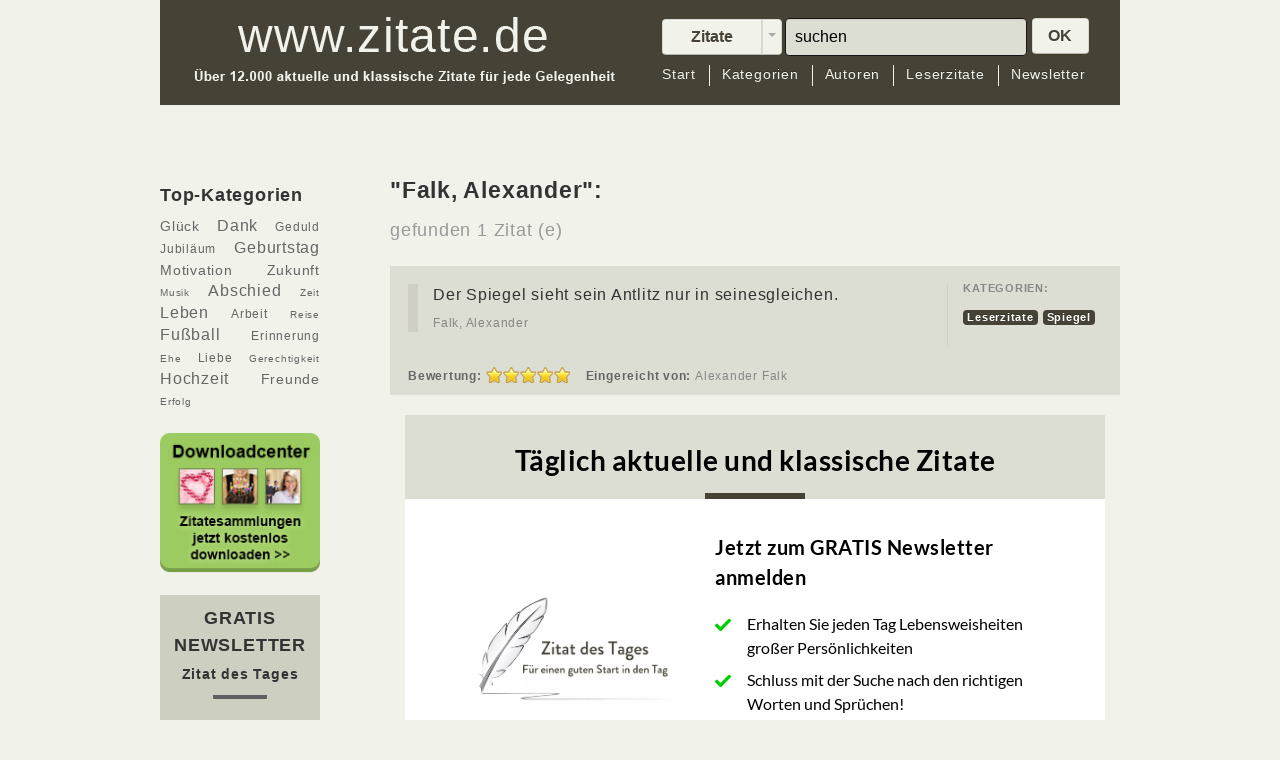

--- FILE ---
content_type: text/html; charset=UTF-8
request_url: https://www.zitate.de/autor/Falk%2C+Alexander
body_size: 8631
content:
<!DOCTYPE html>
<html lang="de" >
    <head>
        <meta charset="utf-8">
        <meta http-equiv="X-UA-Compatible" content="IE=8"/>
        <meta name="description" content="Auf unserer Übersichtsseite finden Sie 1 Zitat(e) von Falk, Alexander. Jetzt stöbern und das passende Zitat finden!" />
<link rel="stylesheet" type="text/css" href="/css/rating.css" />
<link rel="stylesheet" type="text/css" href="/assets/b8cdd2be/pager.css" />
<script type="text/javascript" src="/assets/c7b9c917/jquery.min.js"></script>
<script type="text/javascript" src="/assets/c7b9c917/jquery.metadata.js"></script>
<script type="text/javascript" src="/assets/c7b9c917/jquery.rating.js"></script>
<script type="text/javascript" src="/assets/c7b9c917/jquery.yiiactiveform.js"></script>
<title>1 Zitat(e) von Falk, Alexander</title>
        <meta name="viewport" content="width=device-width, user-scalable=0">
        <link rel="canonical" href="https://www.zitate.de/autor/falk%2c+alexander" />


        <!-- Le styles -->
        <link href="/themes/vnr/assets/css/bootstrap.css" rel="stylesheet">
        <link href="/themes/vnr/assets/css/flags.css" rel="stylesheet">
        

    <script>
    if (/*@cc_on!@*/false) {
    var headHTML = document.getElementsByTagName('head')[0].innerHTML;
    headHTML    += '<link type="text/css" rel="stylesheet" href="/themes/vnr/assets/css/ie.css">';
    document.getElementsByTagName('head')[0].innerHTML = headHTML;
    }
    </script>
        <style type="text/css">
            body {
                padding-top: 60px;
                padding-bottom: 40px;
            }     
        </style>
                <link href="/themes/vnr/assets/css/bootstrap-responsive.css" rel="stylesheet">
        <link href="/themes/vnr/assets/css/style.css" rel="stylesheet">

        <!-- Le fav and touch icons -->
        <!-- <link rel="shortcut icon" href="favicon.ico"> -->
        

        
    
  <!--        <script src="/assets/js/jquery-1.7.2.min.js"></script>--> 

<script src="https://5f3c395.ccm19.de/app/public/ccm19.js?apiKey=5d8c70493d06c746b56b4dfc2d0c01dafe9a1e0721f44a6d" referrerpolicy="origin"></script>
<script async src="https://pagead2.googlesyndication.com/pagead/js/adsbygoogle.js?client=ca-pub-4119777201679135" crossorigin="anonymous"></script>






    <!-- Google Event Tracking on Time --> 

    <script type="text/javascript">

    // <![CDATA[

    (function (tos) {

     window.setInterval(function () {

     tos = (function (t) {

     return t[0] == 50 ? (parseInt(t[1]) + 1) + ':00' : (t[1] || '0') + ':' + (parseInt(t[0]) + 10);

     })(tos.split(':').reverse());

     window.pageTracker ? pageTracker._trackEvent('Time', 'Log', tos) : _gaq.push(['_trackEvent', 'Time', 'Log', tos]);

    }, 10000);

    })('00');

    // ]]>

    </script> 

    <!-- Ende Google Event Tracking -->
  <script>
function validateEmail(email) {
    var re = /^(([^<>()\[\]\\.,;:\s@"]+(\.[^<>()\[\]\\.,;:\s@"]+)*)|(".+"))@((\[[0-9]{1,3}\.[0-9]{1,3}\.[0-9]{1,3}\.[0-9]{1,3}])|(([a-zA-Z\-0-9]+\.)+[a-zA-Z]{2,}))$/;
    return re.test(email);
}



function ValidateForm()
{

var x=document.getElementById('small-mail').value;
y = validateEmail(x);
if (y==false) { 
  alert(unescape("Die E-Mail-Adresse ist nicht korrekt.%0ABitte korrigieren Sie Ihre Eingabe."));
  return false;
  }
}



function ValidateFormDownload()
{

var x=document.getElementById('mail').value;
y = validateEmail(x);
if (y==false) { 
  alert(unescape("Die E-Mail-Adresse ist nicht korrekt.%0ABitte korrigieren Sie Ihre Eingabe."));
  return false;
  }
}

function checkmynames(){
tester1 = document.getElementById('QuoteSubmitForm_author_firstname').value;
tester2 = document.getElementById('QuoteSubmitForm_author').value;
if (tester1!='') {
if (tester2.match(',')) {} else {

  if (tester2!='') { var namekommavorname = tester2+', '+tester1;
  
  
  document.getElementById('QuoteSubmitForm_author').value = namekommavorname;
  }}

}



}


</script>



<script type="text/javascript">
  function download(title) {
 
  document.getElementById("downloadbild").src="https://www.zitate.de/themes/vnr/assets/images/"+title+"_box.png";
  if(title=='Geburtstag') {
  document.getElementById('changedownloadaffnew').value = 'WEB_ZIT_DLC_Geburtstag'; 
  document.getElementById('changedownloadoptnew').value = '789';
  }
  if(title=='Abschied') {
  document.getElementById('changedownloadaffnew').value = 'WEB_ZIT_DLC_Abschied'; 
  document.getElementById('changedownloadoptnew').value = '788';
  }
  if(title=='Trauer') {
  document.getElementById('changedownloadaffnew').value = 'WEB_ZIT_DLC_Trauer'; 
  document.getElementById('changedownloadoptnew').value = '783';
  }
  if(title=='Hochzeit') {
  document.getElementById('changedownloadaffnew').value = 'WEB_ZIT_zitate_de_hochzeit'; 
  document.getElementById('changedownloadoptnew').value = '751';
  }
  if(title=='Liebe') {
  document.getElementById('changedownloadaffnew').value = 'WEB_ZIT_DLC_Liebe'; 
  document.getElementById('changedownloadoptnew').value = '785';
  }
  if(title=='Anlass') {
  document.getElementById('changedownloadaffnew').value = 'WEB_ZIT_DLC_100Zitate'; 
  document.getElementById('changedownloadoptnew').value = '791';
  }
  if(title=='Glück') {
  document.getElementById("downloadbild").src="https://www.zitate.de/themes/vnr/assets/images/Glueck_box.png";
  document.getElementById('changedownloadaffnew').value = 'WEB_ZIT_DLC_Glueck'; 
  document.getElementById('changedownloadoptnew').value = '784';
  }
  
  
  
    document.getElementById("thema").innerHTML = title;


    document.getElementById("overlayinhalt3").style.display = "block"; 
    document.getElementById("blackoverlay2").style.display = "block";
  }
</script>


<script>(function(w,d,s,l,i){w[l]=w[l]||[];w[l].push({'gtm.start':
new Date().getTime(),event:'gtm.js'});var f=d.getElementsByTagName(s)[0],
j=d.createElement(s),dl=l!='dataLayer'?'&l='+l:'';j.async=true;j.src=
'https://www.googletagmanager.com/gtm.js?id='+i+dl;f.parentNode.insertBefore(j,f);
})(window,document,'script','dataLayer','GTM-KQ2VBR');</script>

 
<script type="module" src="https://unpkg.com/friendly-challenge@0.9.11/widget.module.min.js" async defer></script>
<script nomodule src="https://unpkg.com/friendly-challenge@0.9.11/widget.min.js" async defer></script>
    </head>

<body onload="setTimeout('checkCookie()',10000)">




  <noscript><iframe src="https://www.googletagmanager.com/ns.html?id=GTM-KQ2VBR" height="0" width="0" style="display:none;visibility:hidden"></iframe></noscript>

  <div id="blackoverlay2"></div>
        
        
  <div id="blackoverlay"></div>

<div id="overlayinhalt"><a class="overlaydatsch" href="/datenschutz" target="blank">Datenschutz</a><button class="floatclose" value="schliessen" onclick="document.getElementById('overlayinhalt').style.display = 'none'; document.getElementById('blackoverlay').style.display = 'none';  setCookie('username','visitor',10);"></button><style type="text/css">
#floater {background:#f2f2f2;color:#464235;width:651px;height:426px;margin:0;padding:20px 3px;text-align:center}
#floater p {color:#464235;font-size:1.05em!important;margin:15px 0;letter-spacing:0.05em;line-height:1.9em;text-align:left}
#floater label {color:#464235;font-size:1.4em;font-weight:bold}
#floater .form-text {width:380px;padding:10px}
#floater #begr {width:400px;margin:0 auto 0}
#floater #dshinweis {float:right;margin-top:-10px;text-decoration:underline;font-size:0.7em; position:relative;left:-10px;}
#floater .form-actions {background:none;border:none;margin-top:10px}
#floater .form-submit {background:url(https://www.zitate.de/floaterbilder/floater-button.png) no-repeat;border:none;color:#464235;padding:3px 42px 9px;margin:0;display:inline-block;font-size:1em}
#floater small {font-size:0.85em}
</style>



<div id="floater">

        <!--<img src="https://www.zitate.de/floaterbilder/floater-autoren.png" />-->
        <img src="https://www.zitate.de/werbebannerbilder/buecher-3000maldl.png" width="170" style="" />
<div style="text-align:center">
      Starten Sie Ihren Tag anders: mit Lebensweisheiten gro&szlig;er<br/>Pers&ouml;nlichkeiten, die motivieren und inspirieren!<br/>
        Holen Sie sich das "Zitat des Tages" kostenlos in Ihr Postfach<br /> und sichern Sie sich Ihr <strong>GRATIS-GESCHENK<br/>
		&#8222;Die 100 beliebtesten Zitate&#8221;</strong> als Download!<br /><br />
		
</div>
          <form onSubmit="" action="b2b" method="post" name="newsletterforms" data-nss data-nss-affiliate="WEB_ZIT_Standardanmeldung">
                   
                <input type="hidden" id="changedownloadaff" name="newsletter_abbreviations" value="ZIT" /> 
                <input type="hidden" name="newsletter_abbreviations" value="ZIT" />
                <input type="hidden" id="changedownloadopt" name="opt_in_process_id" value="791" />
                <div class="form-item form-type-textfield form-item-mail">
                        <label for="edit-mail">Ihre Email-Adresse:</label>
                        <div id="begr"><input type="text" id="small-mail" name="email_address" value="" size="20" maxlength="128" class="form-text required">
                        <a id="dshinweis" href="https://zitate.de/datenschutz">Datenschutz-Hinweis</a></div>
                </div>
                <div id="edit-actions" class="form-actions">
                        <input type="submit" class="form-submit" value="Gratis anfordern!" name="op" id="edit-submit">
                </div>
          </form>


        <small>Herausgeber: VNR Verlag f&uuml;r die Deutsche Wirtschaft AG<br>Sie k&ouml;nnen den kostenlosen E-Mail-Newsletter „Zitat des Tages“ jederzeit wieder abbestellen.<br><a style="text-decoration:underline" href="https://zitate.de/datenschutz">Datenschutz-Hinweis.</a></small>

</div>



</div>



  <div id="overlayinhalt3"><a class="overlaydatsch" href="//www.bwr-media.de/datenschutzhinweis/?type=55" target="blank">Datenschutz</a><button class="floatclose" value="schliessen" onclick="document.getElementById('overlayinhalt3').style.display = 'none'; document.getElementById('blackoverlay2').style.display = 'none'; "></button><style type="text/css">
#floater {background:#f2f2f2;color:#464235;width:651px;height:426px;margin:0;padding:20px 3px;text-align:center}
#floater p {color:#464235;font-size:1.2em;margin:25px 0;letter-spacing:0.1em;line-height:1.5em}
#floater label {color:#464235;font-size:1.4em;font-weight:bold}
#floater .form-text {width:380px;padding:10px 0 0}
#floater #begr {width:400px;margin:0 auto 0}
#floater #dshinweis {float:right;margin-top:-10px;text-decoration:underline;font-size:0.7em}
#floater .form-actions {background:none;border:none;margin-top:10px}
#floater .form-submit {background:url(https://www.zitate.de/floaterbilder/floater-button.png) no-repeat;border:none;color:#464235;padding:6px 44px;margin:-8px 0 0 0;display:inline-block;font-size:1.4em}
#floater small {font-size:0.85em}
</style>



<div id="floater">

<div style="width:234px; float:left; padding-left:10px!important;">

<img src="https://www.zitate.de/themes/vnr/assets/images/Geburtstag_box.png" id="downloadbild"/></div><div style="width:380px; float:left; padding:0 10px;text-align:left;">
<div style="line-height:1.4em;">Gratis Download zum <br />Thema <span id="thema">Geburtstag</span></div><p>Geben Sie hier Ihre E-Mail-Adresse ein und Sie erhalten die Zitatesammlung "Zitate zum <span id="thema2">Geburtstag</span>" kostenlos.

Zusätzlich erhalten Sie den beliebten E-Mail-Newsletter "Zitat des Tages" kostenlos in Ihr Postfach!</p></div>
<div style="clear:both;"></div>
<br />
	        <form onSubmit="" action="b2b" name="newsletterforms" data-nss data-nss-affiliate="WEB_ZIT_Standardanmeldung">

                <input type="hidden" id="changedownloadaffnew" name="newsletter_abbreviations" value="ZIT" /> 
                <input type="hidden" name="newsletter_abbreviations" value="ZIT" />
                <input type="hidden" id="changedownloadoptnew" name="opt_in_process_id" value="791" />

                <div class="form-item form-type-textfield form-item-mail">
                <input type="text" id="small-mail" name="email_address" value="" size="20" maxlength="128" class="form-text required">
                <input type="submit" class="form-submit" value="Gratis anfordern!" name="op" id="edit-submit">
                </div>
            </form>

        <small>Herausgeber: VNR Verlag f&uuml;r die Deutsche Wirtschaft AG<br>Sie k&ouml;nnen den kostenlosen E-Mail-Newsletter „Zitat des Tages“ jederzeit wieder abbestellen.<br><a style="text-decoration:underline" href="https://zitate.de/datenschutz">Datenschutz-Hinweis.</a></small>

</div>


</div>
  <script type="text/javascript">
          
    function getCookie(c_name)
    {
    var c_value = document.cookie;
    var c_start = c_value.indexOf(" " + c_name + "=");
    if (c_start == -1)
    {
    c_start = c_value.indexOf(c_name + "=");
    }
    if (c_start == -1)
    {
    c_value = null;
    }
    else
    {
    c_start = c_value.indexOf("=", c_start) + 1;
    var c_end = c_value.indexOf(";", c_start);
    if (c_end == -1)
    {
    c_end = c_value.length;
    }
    c_value = unescape(c_value.substring(c_start,c_end));
    }
    return c_value;
    }

    function setCookie(c_name,value,exdays)
    {
    var exdate=new Date();
    exdate.setDate(exdate.getDate() + exdays);
    var c_value=escape(value) + ((exdays==null) ? "" : "; expires="+exdate.toUTCString());
    document.cookie=c_name + "=" + c_value;
    }

    function checkCookie()
    { 
    var username=getCookie("username");
    if (username=='visitor')
      {   document.getElementById("overlayinhalt").style.display = "none"; document.getElementById("blackoverlay").style.display = "none";

      }
    else
      {
      username='visitor';

      document.getElementById("overlayinhalt").style.display = "block"; document.getElementById("blackoverlay").style.display = "block";
       
        
      }

    }

  </script>

  <div id="fb-root"></div>
       

  <div class="navbar navbar-fixed-top" id="top-nav-bar-wrapper">
    <div class="navbar-inner">
      <div class="container" id="top-nav-bar">
        <div id="headerleft">
          <a class="brand" href="/"><img src="/themes/vnr/assets/images/logo-zitate.jpg" alt="Zitate.de"></a>
        </div>
        <div class="specialclear"></div>
        <div id="headerright">
          <form action="/search" method="get" class="navbar-search pull-right" id="searchingform">
            <input type="hidden" name="in" value="Quotes" id="quotes_search_in">
            <div class="btn-group pull-left" style="padding: 1px 3px 0 0;">
              <button data-toggle="dropdown" class="btn btn-mini dropdownwidth" tabindex=0><span id="search-in-what">Zitate</span></button>
              <button data-toggle="dropdown" class="btn btn-mini dropdown-toggle" tabindex=1><span class="caret"></span></button>
              <ul class="dropdown-menu">
                <li><a class="search-in-type" href="javascript:;" tabindex=2>Zitate</a></li>
                <li><a class="search-in-type" href="javascript:;" tabindex=3>Autor</a></li>
                <li><a class="search-in-type" href="javascript:;" tabindex=4>Kategorie</a></li>
              </ul>
            </div>
            <input type="text" name="q" placeholder="suchen"  id="okbuttonsearch"  onKeyPress="return submitenter(this,event)" tabindex=5 class="pull-left search-query">
            <SCRIPT TYPE="text/javascript">
            <!--
            function submitenter(myfield,e)
            {
            var keycode;
            if (window.event) keycode = window.event.keyCode;
            else if (e) keycode = e.which;
            else return true;

            if (keycode == 13)
               {
               if (document.getElementById('okbuttonsearch').value.length>0) {
              document.getElementById('okbuttonpress').click(); return false;}
               return false;
               }
            else
               return true;
            }
            //-->
            </SCRIPT>
            <a href="javascript:;" onclick="this.parentNode.submit()" tabindex=6 id="okbuttonpress" class="btn btn-mini doit">OK</a>
          </form> 
  
          <div style="clear:both"> </div>
          <div id="abstand" style="width:100%;"></div>
          <div style="clear:both"> </div>
          <div class="top-nav-links"><!-- Disabled class="nav-collapse" to not collapse in an icon -->
              <ul class="nav" active="" id="yw1">
<li class="firstmenuitem"><a href="/..">Start</a></li>
<li><a href="/kategorien">Kategorien</a></li>
<li><a href="/autoren">Autoren</a></li>
<li><a href="/Leserzitate">Leserzitate</a></li>
<li class="lastmenuitem"><a href="/newsletter">Newsletter</a></li>
</ul>          </div><!--/.nav-collapse -->
          <div style="clear:both"> </div>       
        </div>
        <div class="specialclear"></div>
      </div>
    </div>
  </div>

  <div class="blocker"> </div>
  
  <div id="content-container" class="container">
      <div class="container gadtop">
                <!-- Werbung oberhalb Zitate -->
  </div>      
                        
<div class="container span2 handyoff">

<div class="modleft modtag">
	<h3>Top-Kategorien<h3>
	<p><a href="/kategorie/Gl&uuml;ck"><span class="fsize14">Gl&uuml;ck</span></a> 
	<a href="/kategorie/Dank"><span class="fsize16">Dank</span></a> 
	<a href="/kategorie/Geduld"><span class="fsize12">Geduld</span></a> 
	<a href="/kategorie/Jubil&auml;um"><span class="fsize12">Jubil&auml;um</span></a>
 	<a href="/kategorie/Geburtstag"><span class="fsize16">Geburtstag</span></a>
	<a href="/kategorie/Motivation"><span class="fsize14">Motivation</span></a> 
	<a href="/kategorie/Zukunft"><span class="fsize14">Zukunft</span></a> 
	<!--<a href="/kategorie/Weihnachten"><span class="fsize16">Weihnachten</span></a>-->	
	<a href="/kategorie/Musik"><span class="fsize10">Musik</span></a> 
	<a href="/kategorie/Abschied"><span class="fsize16">Abschied</span></a> 
	<a href="/kategorie/Zeit"><span class="fsize10">Zeit</span></a> 
	<a href="/kategorie/Leben"><span class="fsize16">Leben</span></a> 
	<a href="/kategorie/Arbeit"><span class="fsize12">Arbeit</span></a>
	<!--<a href="/kategorie/Advent"><span class="fsize16">Advent</span></a>-->
	<a href="/kategorie/Reise"><span class="fsize10">Reise</span></a> 
	<a href="/kategorie/Fußball"><span class="fsize16">Fußball</span></a>
	<a href="/kategorie/Erinnerung"><span class="fsize12">Erinnerung</span></a> 
	<a href="/kategorie/Ehe"><span class="fsize10">Ehe</span></a> 
	<a href="/kategorie/Liebe"><span class="fsize12">Liebe</span></a>
	<a href="/kategorie/Gerechtigkeit"><span class="fsize10">Gerechtigkeit</span></a>
	<!--<a href="/kategorie/Neujahr"><span class="fsize16">Neujahr</span></a>-->	
	<a href="/kategorie/Hochzeit"><span class="fsize16">Hochzeit</span></a> 
	<a href="/kategorie/Freunde"><span class="fsize14">Freunde</span></a> 
	<a href="/kategorie/Erfolg"><span class="fsize10">Erfolg</span></a></p>
	</div>
	
        <div class="modleft modzdt">
        <a href="/download"><img src="/werbebannerbilder/zitate-dl-button.jpg" alt="zum Download Center" /></a>
        </div>
        
<!-- hier der NL Bereich -->

<div class="modleft modzdt">
	<div id="magnlhead">
		<h3>GRATIS NEWSLETTER</h3>
		<h4>Zitat des Tages</h4>
		<hr>
	</div>
	<div id="magnltext">
		<p>Täglich aktuelle und klassische Zitate für jede Gelegenheit</p>
	</div>
	<!--<script src="https://www.google.com/recaptcha/api.js?render=6Lfhtv0UAAAAAPvGFoOfGXAwW3hg7YAe1dhL7iXg"></script>

	<script>
        grecaptcha.ready(function() {
          grecaptcha.execute('6Lfhtv0UAAAAAPvGFoOfGXAwW3hg7YAe1dhL7iXg', {action: 'homepage'}).then(function(token) {
              console.log(token);
          });
        });
 	</script>-->
 	<div id="magnlform">
		<form id="formnlsidebar" method="post" target="_self" action="b2b" 

			data-nss
			data-nss-affiliate="WEB_ZIT_Standardanmeldung">
	        <input maxlength="110" id="emailform" type="email" placeholder="Ihre E-Mail Adresse" name="email_address" required>
	        <input type="hidden" name="newsletter_abbreviations" value="ZIT">
	        <input type="hidden" name="opt_in_process_id" value="751">
	        <input class="form-submit" data-sitekey="6Lfhtv0UAAAAAPvGFoOfGXAwW3hg7YAe1dhL7iXg" type="submit" value="Jetzt GRATIS anmelden">
		</form>

		<p><span class="fsize10 line">Herausgeber: VNR Verlag f&uuml;r die Deutsche Wirtschaft AG<br>Sie k&ouml;nnen den kostenlosen E-Mail-Newsletter „Zitat des Tages“ jederzeit wieder abbestellen.<br><a style="text-decoration:underline" href="https://zitate.de/datenschutz">Datenschutz-Hinweis.</a></span></p>
	</div>
</div>

	<!-- Ende NL Bereich -->

	<div class="modleft modzdt">
	    <a href="/newsletter"><img src="/werbebannerbilder/siegelmod.png" alt="Newsletter Siegel" /></a>
	</div>
        
<div class="gad">
</div>
</div>


<div class="span9 offset1 listcontmargin">

        <h1>&quot;Falk, Alexander&quot;:</h1>
        <h2><small>gefunden 1 Zitat (e)</small></h2><br />
    
        <script>
        function star_clicked(value, elm) {
            var ratingId = jQuery(elm).parent().parent().parent().attr('id');
            var id = parseInt(ratingId);
            jQuery.post('/rate', {"rating": value, "id": id}, function(response){
                jQuery('#' + ratingId + ' > input').rating('disable', true);
            }, 'json');
        }
        
        (function($){
            $(function(){
                $('.favourite').click(function(){
                    var $this = $(this);
                    var href = $this.attr('href');
                    $this.fadeOut();
                    $.get(href);
                    return false;
                });
            });
        })(jQuery)
        
    </script>


<div class="well quote-box">

	<div class="quoteinner">
		<div class="quoteleftinner">
			<blockquote>
			
			
								<p>Der Spiegel sieht sein Antlitz nur in seinesgleichen. </p>
				
								    <small><a href="/autor/Falk%2C+Alexander">Falk, Alexander</a></small>			</blockquote>			
			</div>			
			<div class="quoterightinner">
				<div class="categorie-poster">
				   						<div>
							<div>
								<h6>Kategorien:</h6>
																	<span class="label label-info"><a href="/kategorie/Leserzitate">Leserzitate</a></span>
																	<span class="label label-info"><a href="/kategorie/Spiegel">Spiegel</a></span>
															</div>
						</div>
						
				</div>
		</div>
		<div style="clear: both;"></div>
		<div class="quotebottom">
				<div class="quotebottomitem firstq">
				<span style="float:left"><b>Bewertung:</b>&nbsp;</span>				
				<span id="51828-quote">
<input id="51828-quote_0" value="1" type="radio" name="rating51828" />
<input id="51828-quote_1" value="2" type="radio" name="rating51828" />
<input id="51828-quote_2" value="3" type="radio" name="rating51828" />
<input id="51828-quote_3" value="4" type="radio" name="rating51828" />
<input id="51828-quote_4" value="5" checked="checked" type="radio" name="rating51828" />
</span> 
				&nbsp;&nbsp;&nbsp;</div>
									<div class="quotebottomitem">
				<div class="qbi-smartp">
				&nbsp;<b>Eingereicht von: </b>
										Alexander Falk					&nbsp;&nbsp;&nbsp;
				</div>                    
				</div>
				
				<div class="quotebottomitem last">
				&nbsp;<div class="tw-btn"></div>
				<div class="fb-btn"></div>
				</div>
		</div>
	</div>
</div>        	

        <div class="container gad">
			<!-- Revive Adserver Asynchronous JS Tag - Generated with Revive Adserver v5.0.5 -->
			<ins data-revive-zoneid="266" data-revive-ct0="INSERT_ENCODED_CLICKURL_HERE" data-revive-id="ec8c8309933b89e57ea4fcc59e5a0177"></ins>
			<script async src="//ads.bwr-media.de/www/delivery/asyncjs.php"></script>
        </div>


</div>
<div style="clear:both"> </div>        <form class="form-horizontal" id="quote-submit-form" action="/submit" method="post">
  <div class="modal hide" id="submit-quote-form">
    <div class="modal-header">
      <button type="button" class="close" data-dismiss="modal">×</button>
      <h3>Ein Zitat einreichen</h3>
    </div>
    <div class="modal-body">
      <p>
        <fieldset>
                                      <div class="control-group">
          <label class="control-label required" for="QuoteSubmitForm_guest_name">Ihr Name <span class="required">*</span></label>          <div class="controls">
            <input class="input-xlarge" name="QuoteSubmitForm[guest_name]" id="QuoteSubmitForm_guest_name" type="text" />            <div class="help-block" id="QuoteSubmitForm_guest_name_em_" style="display:none"></div>          </div>
        </div>
                  <div class="control-group">
          <label class="control-label required" for="QuoteSubmitForm_guest_email">Ihre E-Mail <span class="required">*</span></label>          <div class="controls">
          <input class="input-xlarge" name="QuoteSubmitForm[guest_email]" id="QuoteSubmitForm_guest_email" type="text" />          <div class="help-block" id="QuoteSubmitForm_guest_email_em_" style="display:none"></div>          </div>
        </div>
        
                  <div class="control-group">
          <label class="control-label">
            Zitat eingeben*
            <a href="javascript:;" title="Zitat hier eingeben" rel="tooltip" class="icon-info-sign"></a>
          </label>
                            
          <div class="controls">
                        <textarea class="input-xlarge" rows="4" cols="50" name="QuoteSubmitForm[quote]" id="QuoteSubmitForm_quote"></textarea>            <div class="help-block" id="QuoteSubmitForm_quote_em_" style="display:none"></div>          </div>
        </div>
                  <div class="control-group">
          <label class="control-label">
            Autoren-Vorname          </label>
          <div class="controls">
            <input class="input-xlarge" name="QuoteSubmitForm[author_firstname]" id="QuoteSubmitForm_author_firstname" type="text" />            <div class="help-block" id="QuoteSubmitForm_author_firstname_em_" style="display:none"></div>          </div>
        </div>
                    <div class="control-group">
          <label class="control-label">
            Autoren-Nachname*
          </label>
          <div class="controls">
            <input class="input-xlarge" name="QuoteSubmitForm[author]" id="QuoteSubmitForm_author" type="text" />            <div class="help-block" id="QuoteSubmitForm_author_em_" style="display:none"></div>          </div>
        </div>
<div class="frc-captcha" data-sitekey="FCMTI8LQ9FQBS53J" data-puzzle-endpoint="https://eu-api.friendlycaptcha.eu/api/v1/puzzle"></div>
        <div style="visibility:hidden!important; height:1px; overflow:hidden;">
          <div>
            <select style="visibility:hidden!important;"  name="QuoteSubmitForm[category_ids][]" multiple="multiple">
            <option selected="selected" value="2389">Leserzitat</option>
            </select>
          </div>
        </div>    
         
        
        
        </fieldset>
      </p>
    </div>
    <div class="modal-footer">
      <a href="#" class="btn" data-dismiss="modal">schließen</a>
        <input type="submit" value="einreichen" name="yt0" class="btn btn-primary" onclick="checkmynames();">
      <div id="bottomtextleserzit">Ihre E-Mail wird nicht veröffentlicht. Ihr Zitat wird nach dem Übertragen von uns geprüft. Eine Veröffentlichung kann nicht garantiert werden.
      </div>
    </div>
  </div>

  </form>  <div style="clear:both"> </div>
  <hr>

    <footer>
      <div id="footercopy"><p>&copy; 2026 bei VNR Verlag für die Deutsche Wirtschaft AG &bull;</p></div>
      <div class="navbar" id="bottom-nav-bar-wrapper"  style="float:left">
        <div class="container">
            <div class="top-nav-links footernav">
              <ul id="yw3" class="nav">
                  <li><a href="/.."     >Start</a></li>
                  <li><a href="/newsletter"      >Newsletter</a></li>
                  <li><a href="/impressum"     >Impressum</a></li>
                  <li><a href="/datenschutz"     >Datenschutz</a></li>
                  <li><a href="/agb"     >AGB</a></li>
              </ul>
          </div>
        </div>
      </div>
      <div style="float:left"></div>
      <div id="top-social-icons"></div>
        <br><br>
      <div style="float:left">Selbstverständlich können Sie den Gratis-Ratgeber auch unabhängig von einer Newsletter-Anmeldung anfordern. Schreiben Sie uns dazu bitte eine kurze E-Mail mit Link zu dieser Seite.
      </div>
        <br><br>
    </footer>
  </div><!-- /container -->



 
<script type="text/javascript">// <![CDATA[
// Set to the same value as the web property used on the site
  var gaProperty = 'UA-4324522-1';
   
  // Disable tracking if the opt-out cookie exists.
  var disableStr = 'ga-disable-' + gaProperty;
  if (document.cookie.indexOf(disableStr + '=true') > -1) {
    window[disableStr] = true;
  }
   
  // Opt-out function
  function gaOptout() {
    document.cookie = disableStr + '=true; expires=Thu, 31 Dec 2099 23:59:59 UTC; path=/';
    window[disableStr] = true;
  }
</script>
        



        <!-- Le javascript
        ================================================== -->
        <!-- Placed at the end of the document so the pages load faster -->
  <!-- NSS Client -->
  <script src="https://static.vnr-nss.de/js-client/0.20/nss-client.min.js" type="application/javascript" async></script>
  <!-- NSS Client -->
        
        <script src="/themes/vnr/assets/js/bootstrap.min.js"></script>



        <script>
          function checkme() { 
            x = document.getElementById('quotes_search_in').value; 
            if (x=='kategorie') { document.getElementById('quotes_search_in').value = 'category'; }
          }
          
            $('.search-in-type').click(function(){
                var searchIn = $(this).text();
                $('#search-in-what').text(searchIn);
               
                $('#quotes_search_in').val(searchIn.toLowerCase());
                checkme();
        
            });
            
                $('a[rel="tooltip"]').tooltip();
        </script>
    <script type="text/javascript">
/*<![CDATA[*/
jQuery(function($) {
jQuery('#51828-quote > input').rating({'required':true,'callback':star_clicked});
$('#quote-submit-form').yiiactiveform({'validateOnSubmit':true,'attributes':[{'id':'QuoteSubmitForm_guest_name','inputID':'QuoteSubmitForm_guest_name','errorID':'QuoteSubmitForm_guest_name_em_','model':'QuoteSubmitForm','name':'guest_name','enableAjaxValidation':true},{'id':'QuoteSubmitForm_guest_email','inputID':'QuoteSubmitForm_guest_email','errorID':'QuoteSubmitForm_guest_email_em_','model':'QuoteSubmitForm','name':'guest_email','enableAjaxValidation':true},{'id':'QuoteSubmitForm_quote','inputID':'QuoteSubmitForm_quote','errorID':'QuoteSubmitForm_quote_em_','model':'QuoteSubmitForm','name':'quote','enableAjaxValidation':true},{'id':'QuoteSubmitForm_author_firstname','inputID':'QuoteSubmitForm_author_firstname','errorID':'QuoteSubmitForm_author_firstname_em_','model':'QuoteSubmitForm','name':'author_firstname','enableAjaxValidation':true},{'id':'QuoteSubmitForm_author','inputID':'QuoteSubmitForm_author','errorID':'QuoteSubmitForm_author_em_','model':'QuoteSubmitForm','name':'author','enableAjaxValidation':true}]});
});
/*]]>*/
</script>
</body>
</html>


--- FILE ---
content_type: text/html; charset=utf-8
request_url: https://www.google.com/recaptcha/api2/aframe
body_size: 267
content:
<!DOCTYPE HTML><html><head><meta http-equiv="content-type" content="text/html; charset=UTF-8"></head><body><script nonce="W-Dir37QFsGaf9yu9nCdJQ">/** Anti-fraud and anti-abuse applications only. See google.com/recaptcha */ try{var clients={'sodar':'https://pagead2.googlesyndication.com/pagead/sodar?'};window.addEventListener("message",function(a){try{if(a.source===window.parent){var b=JSON.parse(a.data);var c=clients[b['id']];if(c){var d=document.createElement('img');d.src=c+b['params']+'&rc='+(localStorage.getItem("rc::a")?sessionStorage.getItem("rc::b"):"");window.document.body.appendChild(d);sessionStorage.setItem("rc::e",parseInt(sessionStorage.getItem("rc::e")||0)+1);localStorage.setItem("rc::h",'1768834223707');}}}catch(b){}});window.parent.postMessage("_grecaptcha_ready", "*");}catch(b){}</script></body></html>